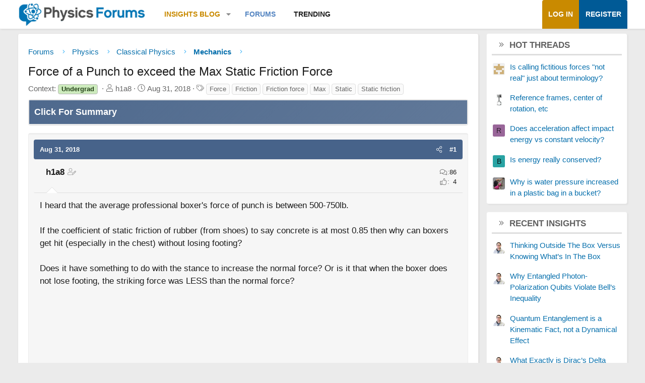

--- FILE ---
content_type: text/html; charset=utf-8
request_url: https://www.google.com/recaptcha/api2/aframe
body_size: 269
content:
<!DOCTYPE HTML><html><head><meta http-equiv="content-type" content="text/html; charset=UTF-8"></head><body><script nonce="UnXYhWVNVxoOrK3RBo2h0Q">/** Anti-fraud and anti-abuse applications only. See google.com/recaptcha */ try{var clients={'sodar':'https://pagead2.googlesyndication.com/pagead/sodar?'};window.addEventListener("message",function(a){try{if(a.source===window.parent){var b=JSON.parse(a.data);var c=clients[b['id']];if(c){var d=document.createElement('img');d.src=c+b['params']+'&rc='+(localStorage.getItem("rc::a")?sessionStorage.getItem("rc::b"):"");window.document.body.appendChild(d);sessionStorage.setItem("rc::e",parseInt(sessionStorage.getItem("rc::e")||0)+1);localStorage.setItem("rc::h",'1768929862716');}}}catch(b){}});window.parent.postMessage("_grecaptcha_ready", "*");}catch(b){}</script></body></html>